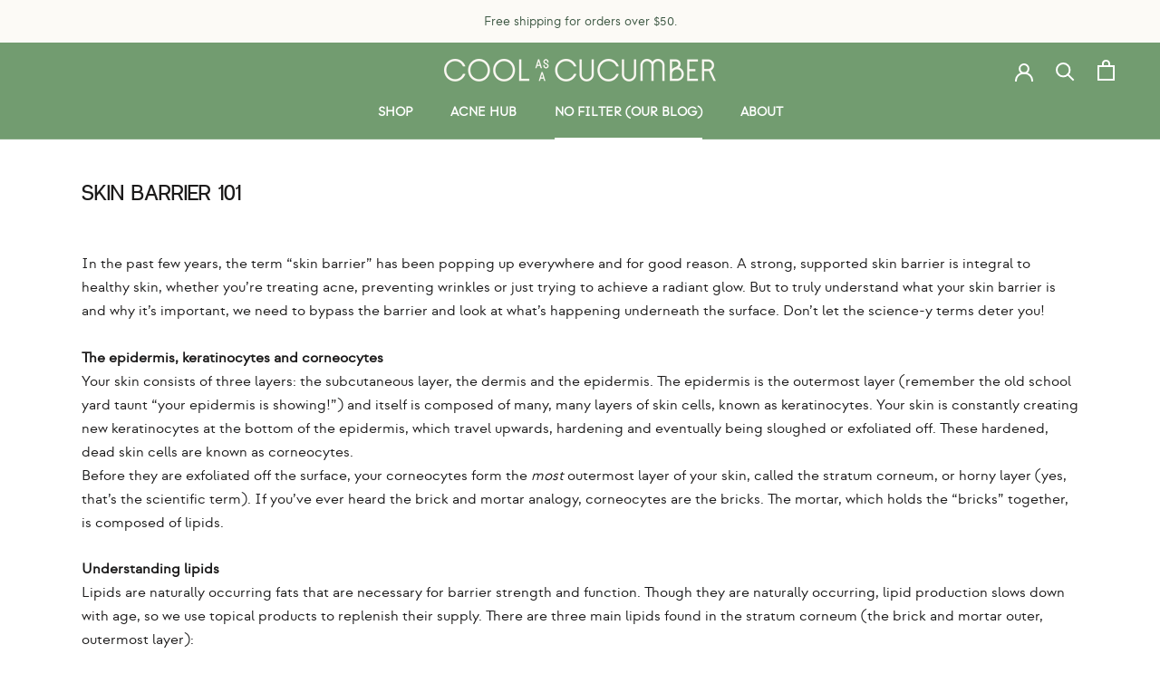

--- FILE ---
content_type: text/javascript
request_url: https://www.becoolasacucumber.com/cdn/shop/t/18/assets/custom.js?v=13556791064176743101763499143
body_size: -524
content:
$(".ad_to_cart_coll").click(function(){var ID=$(this).attr("data-var_id");addItemToCart(ID,1),$(".cart_dr").trigger("click")});function addItemToCart(variant_id,qty){data={id:variant_id,quantity:qty},jQuery.ajax({type:"POST",url:"/cart/add.js",data:data,dataType:"json",success:function(){document.documentElement.dispatchEvent(new CustomEvent("cart:refresh",{bubbles:!0})),$(".PageOverlay").addClass("is-visible"),$("#sidebar-cart").attr("aria-hidden","false"),$("#sidebar-cart").attr("tabindex","-1")}})}$(".Drawer__Close").click(function(){$(".PageOverlay").removeClass("is-visible"),$("#sidebar-cart").attr("aria-hidden","true"),$("#sidebar-cart").attr("tabindex","0")});
//# sourceMappingURL=/cdn/shop/t/18/assets/custom.js.map?v=13556791064176743101763499143


--- FILE ---
content_type: text/javascript
request_url: https://www.becoolasacucumber.com/cdn/shop/t/18/assets/br.js?v=117624409113205643691763499143
body_size: -310
content:
$(".Collapsible__Button").each(function(index){$(this).click(function(){var control=$(this).attr("data-position");console.log(control),control=="false"?($(this).parent().find(".Collapsible__Inneron").slideDown(),$(this).parent().find(".Collapsible__Inner").css({height:"auto",visibility:"visible"}),$(this).attr("data-position","true"),$(this).find(".Collapsible__Plus").html("-")):($(this).parent().find(".Collapsible__Inneron").slideUp(),$(this).parent().find(".Collapsible__Inner").css({height:"0px",visibility:"hidden"}),$(this).attr("data-position","false"),$(this).find(".Collapsible__Plus").html("+"))})}),$(".items___header").each(function(index){$(this).click(function(){var control=$(this).attr("data-position");console.log(control),control=="false"?($(".items___header").attr("data-position","false"),$(".items___header").parent().find(".item___content").slideUp(),$(".items___header").find(".items___icon").html("+"),$(this).parent().find(".item___content").slideDown(),$(this).find(".items___icon").html("-"),$(this).attr("data-position","true")):($(this).parent().find(".item___content").slideUp(),$(this).attr("data-position","false"),$(this).find(".items___icon").html("+"))})}),$(".AnnouncementBar__Content").find("p").find("a").click(function(){window._klOnsite=window._klOnsite||[],window._klOnsite.push(["openForm","VyeTfc"])});
//# sourceMappingURL=/cdn/shop/t/18/assets/br.js.map?v=117624409113205643691763499143
